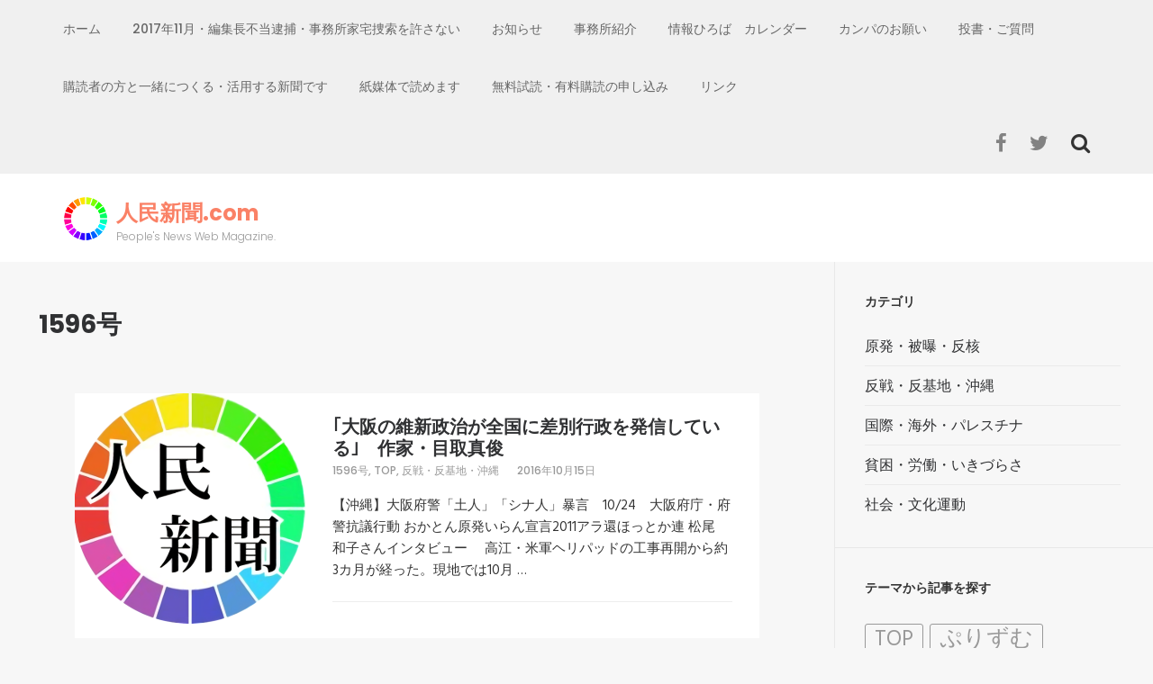

--- FILE ---
content_type: text/html; charset=UTF-8
request_url: https://jimmin.com/category/1596%E5%8F%B7/
body_size: 13380
content:
    <!DOCTYPE html>
    <html lang="ja"
	prefix="og: https://ogp.me/ns#" >
    
<head>

    <meta charset="UTF-8">
    <meta name="viewport" content="width=device-width, initial-scale=1">
    <link rel="profile" href="http://gmpg.org/xfn/11">
    <link rel="pingback" href="https://jimmin.com/xmlrpc.php">

    <title>1596号 | 人民新聞.com</title>

<!-- All in One SEO Pack 3.3.3 によって Michael Torbert の Semper Fi Web Design[321,350] -->
<meta name="robots" content="noindex,follow" />

<script type="application/ld+json" class="aioseop-schema">{"@context":"https://schema.org","@graph":[{"@type":"Organization","@id":"https://jimmin.com/#organization","url":"https://jimmin.com/","name":"\u4eba\u6c11\u65b0\u805e.com","sameAs":[],"logo":{"@type":"ImageObject","@id":"https://jimmin.com/#logo","url":"https://i1.wp.com/jimmin.com/wp-content/uploads/2017/09/cropped-jimmin_rainbow_logo_small.png?fit=50%2C50&ssl=1","caption":""},"image":{"@id":"https://jimmin.com/#logo"}},{"@type":"WebSite","@id":"https://jimmin.com/#website","url":"https://jimmin.com/","name":"\u4eba\u6c11\u65b0\u805e.com","publisher":{"@id":"https://jimmin.com/#organization"},"potentialAction":{"@type":"SearchAction","target":"https://jimmin.com/?s={search_term_string}","query-input":"required name=search_term_string"}},{"@type":"CollectionPage","@id":"https://jimmin.com/category/1596%e5%8f%b7/#collectionpage","url":"https://jimmin.com/category/1596%e5%8f%b7/","inLanguage":"ja","name":"1596\u53f7","isPartOf":{"@id":"https://jimmin.com/#website"}}]}</script>
<link rel="canonical" href="https://jimmin.com/category/1596%e5%8f%b7/" />
<!-- All in One SEO Pack -->
<link rel='dns-prefetch' href='//s0.wp.com' />
<link rel='dns-prefetch' href='//fonts.googleapis.com' />
<link rel='dns-prefetch' href='//s.w.org' />
<link rel="alternate" type="application/rss+xml" title="人民新聞.com &raquo; フィード" href="https://jimmin.com/feed/" />
<link rel="alternate" type="application/rss+xml" title="人民新聞.com &raquo; コメントフィード" href="https://jimmin.com/comments/feed/" />
<link rel="alternate" type="application/rss+xml" title="人民新聞.com &raquo; 1596号 カテゴリーのフィード" href="https://jimmin.com/category/1596%e5%8f%b7/feed/" />
		<script type="text/javascript">
			window._wpemojiSettings = {"baseUrl":"https:\/\/s.w.org\/images\/core\/emoji\/11.2.0\/72x72\/","ext":".png","svgUrl":"https:\/\/s.w.org\/images\/core\/emoji\/11.2.0\/svg\/","svgExt":".svg","source":{"concatemoji":"https:\/\/jimmin.com\/wp-includes\/js\/wp-emoji-release.min.js?ver=5.1.19"}};
			!function(e,a,t){var n,r,o,i=a.createElement("canvas"),p=i.getContext&&i.getContext("2d");function s(e,t){var a=String.fromCharCode;p.clearRect(0,0,i.width,i.height),p.fillText(a.apply(this,e),0,0);e=i.toDataURL();return p.clearRect(0,0,i.width,i.height),p.fillText(a.apply(this,t),0,0),e===i.toDataURL()}function c(e){var t=a.createElement("script");t.src=e,t.defer=t.type="text/javascript",a.getElementsByTagName("head")[0].appendChild(t)}for(o=Array("flag","emoji"),t.supports={everything:!0,everythingExceptFlag:!0},r=0;r<o.length;r++)t.supports[o[r]]=function(e){if(!p||!p.fillText)return!1;switch(p.textBaseline="top",p.font="600 32px Arial",e){case"flag":return s([55356,56826,55356,56819],[55356,56826,8203,55356,56819])?!1:!s([55356,57332,56128,56423,56128,56418,56128,56421,56128,56430,56128,56423,56128,56447],[55356,57332,8203,56128,56423,8203,56128,56418,8203,56128,56421,8203,56128,56430,8203,56128,56423,8203,56128,56447]);case"emoji":return!s([55358,56760,9792,65039],[55358,56760,8203,9792,65039])}return!1}(o[r]),t.supports.everything=t.supports.everything&&t.supports[o[r]],"flag"!==o[r]&&(t.supports.everythingExceptFlag=t.supports.everythingExceptFlag&&t.supports[o[r]]);t.supports.everythingExceptFlag=t.supports.everythingExceptFlag&&!t.supports.flag,t.DOMReady=!1,t.readyCallback=function(){t.DOMReady=!0},t.supports.everything||(n=function(){t.readyCallback()},a.addEventListener?(a.addEventListener("DOMContentLoaded",n,!1),e.addEventListener("load",n,!1)):(e.attachEvent("onload",n),a.attachEvent("onreadystatechange",function(){"complete"===a.readyState&&t.readyCallback()})),(n=t.source||{}).concatemoji?c(n.concatemoji):n.wpemoji&&n.twemoji&&(c(n.twemoji),c(n.wpemoji)))}(window,document,window._wpemojiSettings);
		</script>
		<style type="text/css">
img.wp-smiley,
img.emoji {
	display: inline !important;
	border: none !important;
	box-shadow: none !important;
	height: 1em !important;
	width: 1em !important;
	margin: 0 .07em !important;
	vertical-align: -0.1em !important;
	background: none !important;
	padding: 0 !important;
}
</style>
	<link rel='stylesheet' id='wp-block-library-css'  href='https://jimmin.com/wp-includes/css/dist/block-library/style.min.css?ver=5.1.19' type='text/css' media='all' />
<link rel='stylesheet' id='dashicons-css'  href='https://jimmin.com/wp-includes/css/dashicons.min.css?ver=5.1.19' type='text/css' media='all' />
<link rel='stylesheet' id='parent-style-css'  href='https://jimmin.com/wp-content/themes/fluid-magazine/style.css?ver=5.1.19' type='text/css' media='all' />
<link rel='stylesheet' id='child-style-css'  href='https://jimmin.com/wp-content/themes/fluid-magazine-child/style.css?ver=5.1.19' type='text/css' media='all' />
<link rel='stylesheet' id='flexslider-css'  href='https://jimmin.com/wp-content/themes/fluid-magazine/css/flexslider.css?ver=5.1.19' type='text/css' media='all' />
<link rel='stylesheet' id='owl-carousel-css'  href='https://jimmin.com/wp-content/themes/fluid-magazine/css/owl.carousel.css?ver=5.1.19' type='text/css' media='all' />
<link rel='stylesheet' id='owl-transitions-css'  href='https://jimmin.com/wp-content/themes/fluid-magazine/css/owl.transitions.css?ver=5.1.19' type='text/css' media='all' />
<link rel='stylesheet' id='jquery-sidr-light-css'  href='https://jimmin.com/wp-content/themes/fluid-magazine/css/jquery.sidr.light.css?ver=5.1.19' type='text/css' media='all' />
<link rel='stylesheet' id='font-awesome-css'  href='https://jimmin.com/wp-content/themes/fluid-magazine/css/font-awesome.css?ver=5.1.19' type='text/css' media='all' />
<link rel='stylesheet' id='fluid-magazine-google-fonts-css'  href='//fonts.googleapis.com/css?family=Hind%3A400%2C600%2C700%7CPoppins%3A400%2C300%2C500%2C700%2C600%7CDroid+Serif%3A400italic&#038;ver=5.1.19' type='text/css' media='all' />
<link rel='stylesheet' id='fluid-magazine-style-css'  href='https://jimmin.com/wp-content/themes/fluid-magazine-child/style.css?ver=5.1.19' type='text/css' media='all' />
<link rel='stylesheet' id='jetpack-widget-social-icons-styles-css'  href='https://jimmin.com/wp-content/plugins/jetpack/modules/widgets/social-icons/social-icons.css?ver=20170506' type='text/css' media='all' />
<link rel='stylesheet' id='jetpack_css-css'  href='https://jimmin.com/wp-content/plugins/jetpack/css/jetpack.css?ver=6.4.6' type='text/css' media='all' />
<script type='text/javascript' src='https://jimmin.com/wp-includes/js/jquery/jquery.js?ver=1.12.4'></script>
<script type='text/javascript' src='https://jimmin.com/wp-includes/js/jquery/jquery-migrate.min.js?ver=1.4.1'></script>
<link rel='https://api.w.org/' href='https://jimmin.com/wp-json/' />
<link rel="EditURI" type="application/rsd+xml" title="RSD" href="https://jimmin.com/xmlrpc.php?rsd" />
<link rel="wlwmanifest" type="application/wlwmanifest+xml" href="https://jimmin.com/wp-includes/wlwmanifest.xml" /> 
<meta name="generator" content="WordPress 5.1.19" />

<link rel='dns-prefetch' href='//v0.wordpress.com'/>
<link rel='dns-prefetch' href='//i0.wp.com'/>
<link rel='dns-prefetch' href='//i1.wp.com'/>
<link rel='dns-prefetch' href='//i2.wp.com'/>
<link rel='dns-prefetch' href='//widgets.wp.com'/>
<link rel='dns-prefetch' href='//s0.wp.com'/>
<link rel='dns-prefetch' href='//0.gravatar.com'/>
<link rel='dns-prefetch' href='//1.gravatar.com'/>
<link rel='dns-prefetch' href='//2.gravatar.com'/>
<style type='text/css'>img#wpstats{display:none}</style>
<!-- BEGIN: WP Social Bookmarking Light HEAD --><script>
    (function (d, s, id) {
        var js, fjs = d.getElementsByTagName(s)[0];
        if (d.getElementById(id)) return;
        js = d.createElement(s);
        js.id = id;
        js.src = "//connect.facebook.net/ja_JP/sdk.js#xfbml=1&version=v2.7";
        fjs.parentNode.insertBefore(js, fjs);
    }(document, 'script', 'facebook-jssdk'));
</script>
<style type="text/css">.wp_social_bookmarking_light{
    border: 0 !important;
    padding: 10px 0 20px 0 !important;
    margin: 0 !important;
}
.wp_social_bookmarking_light div{
    float: left !important;
    border: 0 !important;
    padding: 0 !important;
    margin: 0 5px 0px 0 !important;
    min-height: 30px !important;
    line-height: 18px !important;
    text-indent: 0 !important;
}
.wp_social_bookmarking_light img{
    border: 0 !important;
    padding: 0;
    margin: 0;
    vertical-align: top !important;
}
.wp_social_bookmarking_light_clear{
    clear: both !important;
}
#fb-root{
    display: none;
}
.wsbl_facebook_like iframe{
    max-width: none !important;
}
.wsbl_pinterest a{
    border: 0px !important;
}
</style>
<!-- END: WP Social Bookmarking Light HEAD -->
<link rel="icon" href="https://i1.wp.com/jimmin.com/wp-content/uploads/2016/02/cropped-logo-512-outside-trans-e1507077425602.png?fit=32%2C32&#038;ssl=1" sizes="32x32" />
<link rel="icon" href="https://i1.wp.com/jimmin.com/wp-content/uploads/2016/02/cropped-logo-512-outside-trans-e1507077425602.png?fit=192%2C192&#038;ssl=1" sizes="192x192" />
<link rel="apple-touch-icon-precomposed" href="https://i1.wp.com/jimmin.com/wp-content/uploads/2016/02/cropped-logo-512-outside-trans-e1507077425602.png?fit=180%2C180&#038;ssl=1" />
<meta name="msapplication-TileImage" content="https://i1.wp.com/jimmin.com/wp-content/uploads/2016/02/cropped-logo-512-outside-trans-e1507077425602.png?fit=256%2C256&#038;ssl=1" />
<!-- ## NXS/OG ## --><!-- ## NXSOGTAGS ## --><!-- ## NXS/OG ## -->
</head>

<body class="archive category category-103 wp-custom-logo group-blog hfeed">
    <div id="page" class="site">
            <header class="site-header">
        <div class="sticky-holder"></div>
    <div class="header-t">
        <div class="container">
            <div id="mobile-header">
                <a id="responsive-menu-button" href="#sidr-main">
                    <span></span>
                    <span></span>
                    <span></span>
                </a>
            </div>
            <nav id="site-navigation" class="main-navigation" role="navigation">
                <div class="menu-menu-container"><ul id="primary-menu" class="menu"><li id="menu-item-17391" class="menu-item menu-item-type-custom menu-item-object-custom menu-item-home menu-item-17391"><a href="http://jimmin.com/">ホーム</a></li>
<li id="menu-item-17468" class="menu-item menu-item-type-post_type menu-item-object-page menu-item-17468"><a href="https://jimmin.com/2017%e3%83%bb11%e3%83%bb21%e4%ba%ba%e6%b0%91%e6%96%b0%e8%81%9e%e7%a4%be%e3%81%b8%e3%81%ae%e4%b8%8d%e5%bd%93%e5%bc%be%e5%9c%a7%e3%81%ab%e6%8a%97%e8%ad%b0%e3%81%99%e3%82%8b%e8%b3%9b%e5%90%8c%e7%bd%b2/">2017年11月・編集長不当逮捕・事務所家宅捜索を許さない</a></li>
<li id="menu-item-17393" class="menu-item menu-item-type-post_type menu-item-object-page menu-item-17393"><a href="https://jimmin.com/notice/">お知らせ</a></li>
<li id="menu-item-17466" class="menu-item menu-item-type-post_type menu-item-object-page menu-item-17466"><a href="https://jimmin.com/%e4%ba%8b%e5%8b%99%e6%89%80%e7%b4%b9%e4%bb%8b/">事務所紹介</a></li>
<li id="menu-item-17396" class="menu-item menu-item-type-post_type menu-item-object-page menu-item-has-children menu-item-17396"><a href="https://jimmin.com/info-calender/">情報ひろば　カレンダー</a>
<ul class="sub-menu">
	<li id="menu-item-17469" class="menu-item menu-item-type-post_type menu-item-object-page menu-item-17469"><a href="https://jimmin.com/info-kanto/">情報ひろば　関東</a></li>
	<li id="menu-item-17470" class="menu-item menu-item-type-post_type menu-item-object-page menu-item-17470"><a href="https://jimmin.com/info-kansai/">情報ひろば　関西</a></li>
	<li id="menu-item-17467" class="menu-item menu-item-type-post_type menu-item-object-page menu-item-17467"><a href="https://jimmin.com/%e6%83%85%e5%a0%b1%e3%81%b2%e3%82%8d%e3%81%b0%e3%80%80%e4%b8%ad%e5%9b%bd%e3%83%bb%e5%9b%9b%e5%9b%bd%e3%83%bb%e4%b9%9d%e5%b7%9e/">情報ひろば　中国・四国・九州</a></li>
	<li id="menu-item-17475" class="menu-item menu-item-type-post_type menu-item-object-page menu-item-17475"><a href="https://jimmin.com/info-okinawa/">情報ひろば　沖縄</a></li>
</ul>
</li>
<li id="menu-item-17471" class="menu-item menu-item-type-post_type menu-item-object-page menu-item-17471"><a href="https://jimmin.com/%e3%82%ab%e3%83%b3%e3%83%91%e3%81%ae%e3%81%8a%e9%a1%98%e3%81%84/">カンパのお願い</a></li>
<li id="menu-item-17472" class="menu-item menu-item-type-post_type menu-item-object-page menu-item-17472"><a href="https://jimmin.com/%e6%8a%95%e6%9b%b8%e3%83%bb%e3%81%94%e8%b3%aa%e5%95%8f/">投書・ご質問</a></li>
<li id="menu-item-17473" class="menu-item menu-item-type-post_type menu-item-object-page menu-item-17473"><a href="https://jimmin.com/with-readers/">購読者の方と一緒につくる・活用する新聞です</a></li>
<li id="menu-item-17474" class="menu-item menu-item-type-post_type menu-item-object-page menu-item-17474"><a href="https://jimmin.com/paper-is-good/">紙媒体で読めます</a></li>
<li id="menu-item-17478" class="menu-item menu-item-type-post_type menu-item-object-page menu-item-17478"><a href="https://jimmin.com/trial-for-free/">無料試読・有料購読の申し込み</a></li>
<li id="menu-item-17465" class="menu-item menu-item-type-post_type menu-item-object-page menu-item-17465"><a href="https://jimmin.com/%e3%83%aa%e3%83%b3%e3%82%af/">リンク</a></li>
</ul></div>            </nav><!-- #site-navigation -->

        
                <div class="right">
                                        <div class="btn-search">
                        <i class="fa fa-search"></i>
                        <div class="form-holder">
                        <form role="search" method="get" class="search-form" action="https://jimmin.com/">
				<label>
					<span class="screen-reader-text">検索:</span>
					<input type="search" class="search-field" placeholder="検索&hellip;" value="" name="s" />
				</label>
				<input type="submit" class="search-submit" value="検索" />
			</form>                        </div>
                    </div>
                                            <ul class="social-networks">
            <li><a href="https://ja-jp.facebook.com/jimminshimbun/" class="fa fa-facebook" target="_blank" title="Facebook"></a></li>
            <li><a href="https://twitter.com/jimminshimbun" class="fa fa-twitter" target="_blank" title="Twitter"></a></li>
      </ul>
                    </div>

        </div>
    </div>

            <div class="header-b">
            <div class="container">
                <div class="site-branding">
                <a href="https://jimmin.com/" class="custom-logo-link" rel="home" itemprop="url"><img width="50" height="50" src="https://i1.wp.com/jimmin.com/wp-content/uploads/2017/09/cropped-jimmin_rainbow_logo_small.png?fit=50%2C50&amp;ssl=1" class="custom-logo" alt="人民新聞.com" itemprop="logo" data-attachment-id="4709" data-permalink="https://jimmin.com/cropped-jimmin_rainbow_logo_small-png/" data-orig-file="https://i1.wp.com/jimmin.com/wp-content/uploads/2017/09/cropped-jimmin_rainbow_logo_small.png?fit=50%2C50&amp;ssl=1" data-orig-size="50,50" data-comments-opened="0" data-image-meta="{&quot;aperture&quot;:&quot;0&quot;,&quot;credit&quot;:&quot;&quot;,&quot;camera&quot;:&quot;&quot;,&quot;caption&quot;:&quot;&quot;,&quot;created_timestamp&quot;:&quot;0&quot;,&quot;copyright&quot;:&quot;&quot;,&quot;focal_length&quot;:&quot;0&quot;,&quot;iso&quot;:&quot;0&quot;,&quot;shutter_speed&quot;:&quot;0&quot;,&quot;title&quot;:&quot;&quot;,&quot;orientation&quot;:&quot;0&quot;}" data-image-title="cropped-jimmin_rainbow_logo_small.png" data-image-description="&lt;p&gt;http://jimmin.com/wp-content/uploads/2017/09/cropped-jimmin_rainbow_logo_small.png&lt;/p&gt;
" data-medium-file="https://i1.wp.com/jimmin.com/wp-content/uploads/2017/09/cropped-jimmin_rainbow_logo_small.png?fit=50%2C50&amp;ssl=1" data-large-file="https://i1.wp.com/jimmin.com/wp-content/uploads/2017/09/cropped-jimmin_rainbow_logo_small.png?fit=50%2C50&amp;ssl=1" /></a>                    <div class="text-logo">
                        <h1 class="site-title"><a href="https://jimmin.com/" rel="home">人民新聞.com</a></h1>

                                                            <p class="site-description">People&#039;s News Web Magazine.</p>
                                                    </div>
                </div><!-- .site-branding -->

                            </div>
        </div>



        </header>
            <div id="content" class="site-content">
    <div id="content" class="site-content"><div id="primary" class="content-area">            <!-- Page Header for inner pages only -->
            <div class="top-bar">
                                <header class="page-header">
                    <h1 class="page-title">
                    1596号                    </h1>
                </header>

        	</div>
        
			<div class="category-list">
<article id="post-645" class="post-645 post type-post status-publish format-standard has-post-thumbnail hentry category-103 category-top category-190 tag-top tag-19 tag-146 even">
<a href="https://jimmin.com/2016/10/15/post-645/" class="post-thumbnail"><img width="256" height="256" src="https://i1.wp.com/jimmin.com/wp-content/uploads/2016/02/cropped-logo-512-outside-trans-e1507077425602.png?resize=256%2C256&amp;ssl=1" class="attachment-fluid-magazine-archive size-fluid-magazine-archive wp-post-image" alt="" data-attachment-id="87" data-permalink="https://jimmin.com/events/event/%e7%ac%ac%ef%bc%93%e5%9b%9e%e4%ba%ba%e6%b0%91%e6%96%b0%e8%81%9e%e3%80%8c%e7%b7%8f%e5%90%88%e7%b7%a8%e9%9b%86%e4%bc%9a%e8%ad%b0%e3%80%8d/cropped-logo-512-outside-trans-png/" data-orig-file="https://i1.wp.com/jimmin.com/wp-content/uploads/2016/02/cropped-logo-512-outside-trans-e1507077425602.png?fit=256%2C256&amp;ssl=1" data-orig-size="256,256" data-comments-opened="1" data-image-meta="{&quot;aperture&quot;:&quot;0&quot;,&quot;credit&quot;:&quot;&quot;,&quot;camera&quot;:&quot;&quot;,&quot;caption&quot;:&quot;&quot;,&quot;created_timestamp&quot;:&quot;0&quot;,&quot;copyright&quot;:&quot;&quot;,&quot;focal_length&quot;:&quot;0&quot;,&quot;iso&quot;:&quot;0&quot;,&quot;shutter_speed&quot;:&quot;0&quot;,&quot;title&quot;:&quot;&quot;,&quot;orientation&quot;:&quot;0&quot;}" data-image-title="cropped-logo-512-outside-trans.png" data-image-description="&lt;p&gt;http://jimmin.com/wp-content/uploads/2016/02/cropped-logo-512-outside-trans.png&lt;/p&gt;
" data-medium-file="https://i1.wp.com/jimmin.com/wp-content/uploads/2016/02/cropped-logo-512-outside-trans-e1507077425602.png?fit=300%2C300&amp;ssl=1" data-large-file="https://i1.wp.com/jimmin.com/wp-content/uploads/2016/02/cropped-logo-512-outside-trans-e1507077425602.png?fit=256%2C256&amp;ssl=1" /></a><div class="text-holder">    <header class="entry-header">
		<h2 class="entry-title"><a href="https://jimmin.com/2016/10/15/post-645/" rel="bookmark">｢大阪の維新政治が全国に差別行政を発信している｣　作家・目取真俊</a></h2><div class="entry-meta"><span class="category"><a href="https://jimmin.com/category/1596%e5%8f%b7/" rel="category tag">1596号</a>, <a href="https://jimmin.com/category/top/" rel="category tag">TOP</a>, <a href="https://jimmin.com/category/%e5%8f%8d%e6%88%a6%e3%83%bb%e5%8f%8d%e5%9f%ba%e5%9c%b0%e3%83%bb%e6%b2%96%e7%b8%84/" rel="category tag">反戦・反基地・沖縄</a></span><span class="posted-on"><a href="https://jimmin.com/2016/10/15/post-645/" rel="bookmark"><time class="entry-date published updated" datetime="2016-10-15T17:54:20+09:00">2016年10月15日</time></a></span></div>	</header><!-- .entry-header -->
    
	<div class="entry-content">
		<p>【沖縄】大阪府警「土人」「シナ人」暴言　10/24　大阪府庁・府警抗議行動 おかとん原発いらん宣言2011アラ還ほっとか連 松尾 和子さんインタビュー 　高江・米軍ヘリパッドの工事再開から約3カ月が経った。現地では10月 &hellip; </p>
	</div><!-- .entry-content -->

	<footer class="entry-footer">
		<div class="left"></div>	</footer><!-- .entry-footer -->
    
    </div>    

</article><!-- #post-## --></div><div class="category-list">
<article id="post-649" class="post-649 post type-post status-publish format-standard has-post-thumbnail hentry category-103 category-187 tag-prism even">
<a href="https://jimmin.com/2016/10/15/post-649/" class="post-thumbnail"><img width="256" height="256" src="https://i1.wp.com/jimmin.com/wp-content/uploads/2016/02/cropped-logo-512-outside-trans-e1507077425602.png?resize=256%2C256&amp;ssl=1" class="attachment-fluid-magazine-archive size-fluid-magazine-archive wp-post-image" alt="" data-attachment-id="87" data-permalink="https://jimmin.com/events/event/%e7%ac%ac%ef%bc%93%e5%9b%9e%e4%ba%ba%e6%b0%91%e6%96%b0%e8%81%9e%e3%80%8c%e7%b7%8f%e5%90%88%e7%b7%a8%e9%9b%86%e4%bc%9a%e8%ad%b0%e3%80%8d/cropped-logo-512-outside-trans-png/" data-orig-file="https://i1.wp.com/jimmin.com/wp-content/uploads/2016/02/cropped-logo-512-outside-trans-e1507077425602.png?fit=256%2C256&amp;ssl=1" data-orig-size="256,256" data-comments-opened="1" data-image-meta="{&quot;aperture&quot;:&quot;0&quot;,&quot;credit&quot;:&quot;&quot;,&quot;camera&quot;:&quot;&quot;,&quot;caption&quot;:&quot;&quot;,&quot;created_timestamp&quot;:&quot;0&quot;,&quot;copyright&quot;:&quot;&quot;,&quot;focal_length&quot;:&quot;0&quot;,&quot;iso&quot;:&quot;0&quot;,&quot;shutter_speed&quot;:&quot;0&quot;,&quot;title&quot;:&quot;&quot;,&quot;orientation&quot;:&quot;0&quot;}" data-image-title="cropped-logo-512-outside-trans.png" data-image-description="&lt;p&gt;http://jimmin.com/wp-content/uploads/2016/02/cropped-logo-512-outside-trans.png&lt;/p&gt;
" data-medium-file="https://i1.wp.com/jimmin.com/wp-content/uploads/2016/02/cropped-logo-512-outside-trans-e1507077425602.png?fit=300%2C300&amp;ssl=1" data-large-file="https://i1.wp.com/jimmin.com/wp-content/uploads/2016/02/cropped-logo-512-outside-trans-e1507077425602.png?fit=256%2C256&amp;ssl=1" /></a><div class="text-holder">    <header class="entry-header">
		<h2 class="entry-title"><a href="https://jimmin.com/2016/10/15/post-649/" rel="bookmark">ぷりずむー1596号</a></h2><div class="entry-meta"><span class="category"><a href="https://jimmin.com/category/1596%e5%8f%b7/" rel="category tag">1596号</a>, <a href="https://jimmin.com/category/%e7%a4%be%e4%bc%9a%e3%83%bb%e6%96%87%e5%8c%96%e9%81%8b%e5%8b%95/" rel="category tag">社会・文化運動</a></span><span class="posted-on"><a href="https://jimmin.com/2016/10/15/post-649/" rel="bookmark"><time class="entry-date published updated" datetime="2016-10-15T17:54:20+09:00">2016年10月15日</time></a></span></div>	</header><!-- .entry-header -->
    
	<div class="entry-content">
		<p>　なぜ、新左翼運動が環境運動に転換していったのか？　なぜ、その潮流がヨーロッパでは、環境政党として政権の一角を担うようになったのか？　なぜ、日本ではそれがうまくいかなかったのか？　こんな質問をする若者と出会った▼かって同 &hellip; </p>
	</div><!-- .entry-content -->

	<footer class="entry-footer">
		<div class="left"><span class="tag"><a href="https://jimmin.com/tag/prism/" rel="tag">ぷりずむ</a></span></div>	</footer><!-- .entry-footer -->
    
    </div>    

</article><!-- #post-## --></div><div class="category-list">
<article id="post-651" class="post-651 post type-post status-publish format-standard has-post-thumbnail hentry category-103 category-188 category-187 tag-182 tag-5 tag-46 even">
<a href="https://jimmin.com/2016/10/15/post-651/" class="post-thumbnail"><img width="256" height="256" src="https://i1.wp.com/jimmin.com/wp-content/uploads/2016/02/cropped-logo-512-outside-trans-e1507077425602.png?resize=256%2C256&amp;ssl=1" class="attachment-fluid-magazine-archive size-fluid-magazine-archive wp-post-image" alt="" data-attachment-id="87" data-permalink="https://jimmin.com/events/event/%e7%ac%ac%ef%bc%93%e5%9b%9e%e4%ba%ba%e6%b0%91%e6%96%b0%e8%81%9e%e3%80%8c%e7%b7%8f%e5%90%88%e7%b7%a8%e9%9b%86%e4%bc%9a%e8%ad%b0%e3%80%8d/cropped-logo-512-outside-trans-png/" data-orig-file="https://i1.wp.com/jimmin.com/wp-content/uploads/2016/02/cropped-logo-512-outside-trans-e1507077425602.png?fit=256%2C256&amp;ssl=1" data-orig-size="256,256" data-comments-opened="1" data-image-meta="{&quot;aperture&quot;:&quot;0&quot;,&quot;credit&quot;:&quot;&quot;,&quot;camera&quot;:&quot;&quot;,&quot;caption&quot;:&quot;&quot;,&quot;created_timestamp&quot;:&quot;0&quot;,&quot;copyright&quot;:&quot;&quot;,&quot;focal_length&quot;:&quot;0&quot;,&quot;iso&quot;:&quot;0&quot;,&quot;shutter_speed&quot;:&quot;0&quot;,&quot;title&quot;:&quot;&quot;,&quot;orientation&quot;:&quot;0&quot;}" data-image-title="cropped-logo-512-outside-trans.png" data-image-description="&lt;p&gt;http://jimmin.com/wp-content/uploads/2016/02/cropped-logo-512-outside-trans.png&lt;/p&gt;
" data-medium-file="https://i1.wp.com/jimmin.com/wp-content/uploads/2016/02/cropped-logo-512-outside-trans-e1507077425602.png?fit=300%2C300&amp;ssl=1" data-large-file="https://i1.wp.com/jimmin.com/wp-content/uploads/2016/02/cropped-logo-512-outside-trans-e1507077425602.png?fit=256%2C256&amp;ssl=1" /></a><div class="text-holder">    <header class="entry-header">
		<h2 class="entry-title"><a href="https://jimmin.com/2016/10/15/post-651/" rel="bookmark">原発事故被害者切り捨ては世界が許さない</a></h2><div class="entry-meta"><span class="category"><a href="https://jimmin.com/category/1596%e5%8f%b7/" rel="category tag">1596号</a>, <a href="https://jimmin.com/category/%e5%9b%bd%e9%9a%9b%e3%83%bb%e6%b5%b7%e5%a4%96%e3%83%bb%e3%83%91%e3%83%ac%e3%82%b9%e3%83%81%e3%83%8a/" rel="category tag">国際・海外・パレスチナ</a>, <a href="https://jimmin.com/category/%e7%a4%be%e4%bc%9a%e3%83%bb%e6%96%87%e5%8c%96%e9%81%8b%e5%8b%95/" rel="category tag">社会・文化運動</a></span><span class="posted-on"><a href="https://jimmin.com/2016/10/15/post-651/" rel="bookmark"><time class="entry-date published updated" datetime="2016-10-15T17:54:20+09:00">2016年10月15日</time></a></span></div>	</header><!-- .entry-header -->
    
	<div class="entry-content">
		<p>「世界社会フォーラム in カナダ」で福島の声を伝えて 　 「避難の協同センター」世話人代表　松本徳子 　私は福島第一原発事故により、郡山市から神奈川県川崎市へ母子避難し、自主避難者の住宅支援打ち切り反対運動を行っていま &hellip; </p>
	</div><!-- .entry-content -->

	<footer class="entry-footer">
		<div class="left"></div>	</footer><!-- .entry-footer -->
    
    </div>    

</article><!-- #post-## --></div><div class="category-list">
<article id="post-657" class="post-657 post type-post status-publish format-standard has-post-thumbnail hentry category-103 category-187 category-193 tag-41 tag-9 even">
<a href="https://jimmin.com/2016/10/15/post-657/" class="post-thumbnail"><img width="256" height="256" src="https://i1.wp.com/jimmin.com/wp-content/uploads/2016/02/cropped-logo-512-outside-trans-e1507077425602.png?resize=256%2C256&amp;ssl=1" class="attachment-fluid-magazine-archive size-fluid-magazine-archive wp-post-image" alt="" data-attachment-id="87" data-permalink="https://jimmin.com/events/event/%e7%ac%ac%ef%bc%93%e5%9b%9e%e4%ba%ba%e6%b0%91%e6%96%b0%e8%81%9e%e3%80%8c%e7%b7%8f%e5%90%88%e7%b7%a8%e9%9b%86%e4%bc%9a%e8%ad%b0%e3%80%8d/cropped-logo-512-outside-trans-png/" data-orig-file="https://i1.wp.com/jimmin.com/wp-content/uploads/2016/02/cropped-logo-512-outside-trans-e1507077425602.png?fit=256%2C256&amp;ssl=1" data-orig-size="256,256" data-comments-opened="1" data-image-meta="{&quot;aperture&quot;:&quot;0&quot;,&quot;credit&quot;:&quot;&quot;,&quot;camera&quot;:&quot;&quot;,&quot;caption&quot;:&quot;&quot;,&quot;created_timestamp&quot;:&quot;0&quot;,&quot;copyright&quot;:&quot;&quot;,&quot;focal_length&quot;:&quot;0&quot;,&quot;iso&quot;:&quot;0&quot;,&quot;shutter_speed&quot;:&quot;0&quot;,&quot;title&quot;:&quot;&quot;,&quot;orientation&quot;:&quot;0&quot;}" data-image-title="cropped-logo-512-outside-trans.png" data-image-description="&lt;p&gt;http://jimmin.com/wp-content/uploads/2016/02/cropped-logo-512-outside-trans.png&lt;/p&gt;
" data-medium-file="https://i1.wp.com/jimmin.com/wp-content/uploads/2016/02/cropped-logo-512-outside-trans-e1507077425602.png?fit=300%2C300&amp;ssl=1" data-large-file="https://i1.wp.com/jimmin.com/wp-content/uploads/2016/02/cropped-logo-512-outside-trans-e1507077425602.png?fit=256%2C256&amp;ssl=1" /></a><div class="text-holder">    <header class="entry-header">
		<h2 class="entry-title"><a href="https://jimmin.com/2016/10/15/post-657/" rel="bookmark">ひっこもり名人 勝山　実のポンチ・ピープル</a></h2><div class="entry-meta"><span class="category"><a href="https://jimmin.com/category/1596%e5%8f%b7/" rel="category tag">1596号</a>, <a href="https://jimmin.com/category/%e7%a4%be%e4%bc%9a%e3%83%bb%e6%96%87%e5%8c%96%e9%81%8b%e5%8b%95/" rel="category tag">社会・文化運動</a>, <a href="https://jimmin.com/category/%e8%b2%a7%e5%9b%b0%e3%83%bb%e5%8a%b4%e5%83%8d%e3%83%bb%e3%81%84%e3%81%8d%e3%81%a5%e3%82%89%e3%81%95/" rel="category tag">貧困・労働・いきづらさ</a></span><span class="posted-on"><a href="https://jimmin.com/2016/10/15/post-657/" rel="bookmark"><time class="entry-date published updated" datetime="2016-10-15T17:54:20+09:00">2016年10月15日</time></a></span></div>	</header><!-- .entry-header -->
    
	<div class="entry-content">
		<p>ひきこもり調査を調査する 　 ひきこもり名人　勝山実 　今年9月、内閣府が「若者の生活に関する調査」、いわゆるひきこもり調査を公表しました。しかし実はこれ、ひきこもり当事者を直接、調査の対象としていないのです。15～39 &hellip; </p>
	</div><!-- .entry-content -->

	<footer class="entry-footer">
		<div class="left"></div>	</footer><!-- .entry-footer -->
    
    </div>    

</article><!-- #post-## --></div><div class="category-list">
<article id="post-659" class="post-659 post type-post status-publish format-standard has-post-thumbnail hentry category-103 category-188 tag-131 tag-47 even">
<a href="https://jimmin.com/2016/10/15/post-659/" class="post-thumbnail"><img width="256" height="256" src="https://i1.wp.com/jimmin.com/wp-content/uploads/2016/02/cropped-logo-512-outside-trans-e1507077425602.png?resize=256%2C256&amp;ssl=1" class="attachment-fluid-magazine-archive size-fluid-magazine-archive wp-post-image" alt="" data-attachment-id="87" data-permalink="https://jimmin.com/events/event/%e7%ac%ac%ef%bc%93%e5%9b%9e%e4%ba%ba%e6%b0%91%e6%96%b0%e8%81%9e%e3%80%8c%e7%b7%8f%e5%90%88%e7%b7%a8%e9%9b%86%e4%bc%9a%e8%ad%b0%e3%80%8d/cropped-logo-512-outside-trans-png/" data-orig-file="https://i1.wp.com/jimmin.com/wp-content/uploads/2016/02/cropped-logo-512-outside-trans-e1507077425602.png?fit=256%2C256&amp;ssl=1" data-orig-size="256,256" data-comments-opened="1" data-image-meta="{&quot;aperture&quot;:&quot;0&quot;,&quot;credit&quot;:&quot;&quot;,&quot;camera&quot;:&quot;&quot;,&quot;caption&quot;:&quot;&quot;,&quot;created_timestamp&quot;:&quot;0&quot;,&quot;copyright&quot;:&quot;&quot;,&quot;focal_length&quot;:&quot;0&quot;,&quot;iso&quot;:&quot;0&quot;,&quot;shutter_speed&quot;:&quot;0&quot;,&quot;title&quot;:&quot;&quot;,&quot;orientation&quot;:&quot;0&quot;}" data-image-title="cropped-logo-512-outside-trans.png" data-image-description="&lt;p&gt;http://jimmin.com/wp-content/uploads/2016/02/cropped-logo-512-outside-trans.png&lt;/p&gt;
" data-medium-file="https://i1.wp.com/jimmin.com/wp-content/uploads/2016/02/cropped-logo-512-outside-trans-e1507077425602.png?fit=300%2C300&amp;ssl=1" data-large-file="https://i1.wp.com/jimmin.com/wp-content/uploads/2016/02/cropped-logo-512-outside-trans-e1507077425602.png?fit=256%2C256&amp;ssl=1" /></a><div class="text-holder">    <header class="entry-header">
		<h2 class="entry-title"><a href="https://jimmin.com/2016/10/15/post-659/" rel="bookmark">イスラエルに暮らして　</a></h2><div class="entry-meta"><span class="category"><a href="https://jimmin.com/category/1596%e5%8f%b7/" rel="category tag">1596号</a>, <a href="https://jimmin.com/category/%e5%9b%bd%e9%9a%9b%e3%83%bb%e6%b5%b7%e5%a4%96%e3%83%bb%e3%83%91%e3%83%ac%e3%82%b9%e3%83%81%e3%83%8a/" rel="category tag">国際・海外・パレスチナ</a></span><span class="posted-on"><a href="https://jimmin.com/2016/10/15/post-659/" rel="bookmark"><time class="entry-date published updated" datetime="2016-10-15T17:54:20+09:00">2016年10月15日</time></a></span></div>	</header><!-- .entry-header -->
    
	<div class="entry-content">
		<p>新年の祈り―和平は必ず来るユダヤ新年祭での対話から 　 イスラエル在住　ガリコ・美恵子 　「占領も入植地建設も続けるべき。和平が成立しないのはアラブが悪い」という意見の持ち主が国民の半数以上を占めるイスラエル。 　私の亡 &hellip; </p>
	</div><!-- .entry-content -->

	<footer class="entry-footer">
		<div class="left"></div>	</footer><!-- .entry-footer -->
    
    </div>    

</article><!-- #post-## --></div><div class="category-list">
<article id="post-655" class="post-655 post type-post status-publish format-standard has-post-thumbnail hentry category-103 category-187 tag-52 tag-53 even">
<a href="https://jimmin.com/2016/10/15/post-655/" class="post-thumbnail"><img width="256" height="256" src="https://i1.wp.com/jimmin.com/wp-content/uploads/2016/02/cropped-logo-512-outside-trans-e1507077425602.png?resize=256%2C256&amp;ssl=1" class="attachment-fluid-magazine-archive size-fluid-magazine-archive wp-post-image" alt="" data-attachment-id="87" data-permalink="https://jimmin.com/events/event/%e7%ac%ac%ef%bc%93%e5%9b%9e%e4%ba%ba%e6%b0%91%e6%96%b0%e8%81%9e%e3%80%8c%e7%b7%8f%e5%90%88%e7%b7%a8%e9%9b%86%e4%bc%9a%e8%ad%b0%e3%80%8d/cropped-logo-512-outside-trans-png/" data-orig-file="https://i1.wp.com/jimmin.com/wp-content/uploads/2016/02/cropped-logo-512-outside-trans-e1507077425602.png?fit=256%2C256&amp;ssl=1" data-orig-size="256,256" data-comments-opened="1" data-image-meta="{&quot;aperture&quot;:&quot;0&quot;,&quot;credit&quot;:&quot;&quot;,&quot;camera&quot;:&quot;&quot;,&quot;caption&quot;:&quot;&quot;,&quot;created_timestamp&quot;:&quot;0&quot;,&quot;copyright&quot;:&quot;&quot;,&quot;focal_length&quot;:&quot;0&quot;,&quot;iso&quot;:&quot;0&quot;,&quot;shutter_speed&quot;:&quot;0&quot;,&quot;title&quot;:&quot;&quot;,&quot;orientation&quot;:&quot;0&quot;}" data-image-title="cropped-logo-512-outside-trans.png" data-image-description="&lt;p&gt;http://jimmin.com/wp-content/uploads/2016/02/cropped-logo-512-outside-trans.png&lt;/p&gt;
" data-medium-file="https://i1.wp.com/jimmin.com/wp-content/uploads/2016/02/cropped-logo-512-outside-trans-e1507077425602.png?fit=300%2C300&amp;ssl=1" data-large-file="https://i1.wp.com/jimmin.com/wp-content/uploads/2016/02/cropped-logo-512-outside-trans-e1507077425602.png?fit=256%2C256&amp;ssl=1" /></a><div class="text-holder">    <header class="entry-header">
		<h2 class="entry-title"><a href="https://jimmin.com/2016/10/15/post-655/" rel="bookmark">【連載】ネットセキュリティ（4）メールおよびメッセンジャーソフトのセキュリティについて</a></h2><div class="entry-meta"><span class="category"><a href="https://jimmin.com/category/1596%e5%8f%b7/" rel="category tag">1596号</a>, <a href="https://jimmin.com/category/%e7%a4%be%e4%bc%9a%e3%83%bb%e6%96%87%e5%8c%96%e9%81%8b%e5%8b%95/" rel="category tag">社会・文化運動</a></span><span class="posted-on"><a href="https://jimmin.com/2016/10/15/post-655/" rel="bookmark"><time class="entry-date published updated" datetime="2016-10-15T17:54:19+09:00">2016年10月15日</time></a></span></div>	</header><!-- .entry-header -->
    
	<div class="entry-content">
		<p>サイバーセキュリティを考える市民の会 　電子メールやLINE（ライン）などのメッセンジャーソフトが日常的に使われる一方で、それらのセキュリティについて意識している人は多くはないようだ。電子メールのセキュリティは、基本的に &hellip; </p>
	</div><!-- .entry-content -->

	<footer class="entry-footer">
		<div class="left"></div>	</footer><!-- .entry-footer -->
    
    </div>    

</article><!-- #post-## --></div><div class="category-list">
<article id="post-979" class="post-979 post type-post status-publish format-standard has-post-thumbnail hentry category-103 category-191 tag-5 tag-172 even">
<a href="https://jimmin.com/2016/10/15/post-979/" class="post-thumbnail"><img width="256" height="256" src="https://i1.wp.com/jimmin.com/wp-content/uploads/2016/02/cropped-logo-512-outside-trans-e1507077425602.png?resize=256%2C256&amp;ssl=1" class="attachment-fluid-magazine-archive size-fluid-magazine-archive wp-post-image" alt="" data-attachment-id="87" data-permalink="https://jimmin.com/events/event/%e7%ac%ac%ef%bc%93%e5%9b%9e%e4%ba%ba%e6%b0%91%e6%96%b0%e8%81%9e%e3%80%8c%e7%b7%8f%e5%90%88%e7%b7%a8%e9%9b%86%e4%bc%9a%e8%ad%b0%e3%80%8d/cropped-logo-512-outside-trans-png/" data-orig-file="https://i1.wp.com/jimmin.com/wp-content/uploads/2016/02/cropped-logo-512-outside-trans-e1507077425602.png?fit=256%2C256&amp;ssl=1" data-orig-size="256,256" data-comments-opened="1" data-image-meta="{&quot;aperture&quot;:&quot;0&quot;,&quot;credit&quot;:&quot;&quot;,&quot;camera&quot;:&quot;&quot;,&quot;caption&quot;:&quot;&quot;,&quot;created_timestamp&quot;:&quot;0&quot;,&quot;copyright&quot;:&quot;&quot;,&quot;focal_length&quot;:&quot;0&quot;,&quot;iso&quot;:&quot;0&quot;,&quot;shutter_speed&quot;:&quot;0&quot;,&quot;title&quot;:&quot;&quot;,&quot;orientation&quot;:&quot;0&quot;}" data-image-title="cropped-logo-512-outside-trans.png" data-image-description="&lt;p&gt;http://jimmin.com/wp-content/uploads/2016/02/cropped-logo-512-outside-trans.png&lt;/p&gt;
" data-medium-file="https://i1.wp.com/jimmin.com/wp-content/uploads/2016/02/cropped-logo-512-outside-trans-e1507077425602.png?fit=300%2C300&amp;ssl=1" data-large-file="https://i1.wp.com/jimmin.com/wp-content/uploads/2016/02/cropped-logo-512-outside-trans-e1507077425602.png?fit=256%2C256&amp;ssl=1" /></a><div class="text-holder">    <header class="entry-header">
		<h2 class="entry-title"><a href="https://jimmin.com/2016/10/15/post-979/" rel="bookmark">福島事故での政府の「健康被害ゼロ論」はICRP勧告にすら違反</a></h2><div class="entry-meta"><span class="category"><a href="https://jimmin.com/category/1596%e5%8f%b7/" rel="category tag">1596号</a>, <a href="https://jimmin.com/category/%e5%8e%9f%e7%99%ba%e3%83%bb%e8%a2%ab%e6%9b%9d%e3%83%bb%e5%8f%8d%e6%a0%b8/" rel="category tag">原発・被曝・反核</a></span><span class="posted-on"><a href="https://jimmin.com/2016/10/15/post-979/" rel="bookmark"><time class="entry-date published updated" datetime="2016-10-15T11:35:23+09:00">2016年10月15日</time></a></span></div>	</header><!-- .entry-header -->
    
	<div class="entry-content">
		<p>ICRPモデルで福島事故による子どもの甲状腺がん発生数を予測する　4年間で約100～400人、現在までの175人は十分範囲内 　 市民と科学者の内部被曝問題研究会会員　渡辺 悦司 福島原発事故の健康被害を全否定する政府  &hellip; </p>
	</div><!-- .entry-content -->

	<footer class="entry-footer">
		<div class="left"></div>	</footer><!-- .entry-footer -->
    
    </div>    

</article><!-- #post-## --></div><div class="category-list"></div>		
	</div><!-- #primary -->
	
<aside id="secondary" class="widget-area" role="complementary">
	<section id="custom_html-2" class="widget_text widget widget_custom_html"><h2 class="widget-title">カテゴリ</h2><div class="textwidget custom-html-widget"><ul>
<li><a href="/category/原発・被曝・反核">原発・被曝・反核</a></li>
<li><a href="/category/反戦・反基地・沖縄">反戦・反基地・沖縄</a></li>
<li><a href="/category/国際・海外・パレスチナ">国際・海外・パレスチナ</a></li>
<li><a href="/category/貧困・労働・いきづらさ">貧困・労働・いきづらさ</a></li>
<li><a href="/category/社会・文化運動">社会・文化運動</a></li>
</ul>
</div></section><section id="tag_cloud-5" class="widget widget_tag_cloud"><h2 class="widget-title">テーマから記事を探す</h2><div class="tagcloud"><a href="https://jimmin.com/tag/top/" class="tag-cloud-link tag-link-189 tag-link-position-1" style="font-size: 18.059880239521pt;" aria-label="top (79個の項目)">top</a>
<a href="https://jimmin.com/tag/prism/" class="tag-cloud-link tag-link-123 tag-link-position-2" style="font-size: 18.562874251497pt;" aria-label="ぷりずむ (91個の項目)">ぷりずむ</a>
<a href="https://jimmin.com/tag/%e3%82%a2%e3%83%a1%e3%83%aa%e3%82%ab/" class="tag-cloud-link tag-link-139 tag-link-position-3" style="font-size: 17.640718562874pt;" aria-label="アメリカ (70個の項目)">アメリカ</a>
<a href="https://jimmin.com/tag/%e3%82%a4%e3%82%b9%e3%83%a9%e3%82%a8%e3%83%ab/" class="tag-cloud-link tag-link-131 tag-link-position-4" style="font-size: 17.473053892216pt;" aria-label="イスラエル (66個の項目)">イスラエル</a>
<a href="https://jimmin.com/tag/%e3%82%a4%e3%83%b3%e3%82%bf%e3%83%bc%e3%83%8d%e3%83%83%e3%83%88/" class="tag-cloud-link tag-link-52 tag-link-position-5" style="font-size: 10.850299401198pt;" aria-label="インターネット (10個の項目)">インターネット</a>
<a href="https://jimmin.com/tag/%e3%82%bb%e3%82%ad%e3%83%a5%e3%83%aa%e3%83%86%e3%82%a3/" class="tag-cloud-link tag-link-53 tag-link-position-6" style="font-size: 9.6766467065868pt;" aria-label="セキュリティ (7個の項目)">セキュリティ</a>
<a href="https://jimmin.com/tag/%e3%83%8a%e3%82%b7%e3%83%a7%e3%83%8a%e3%83%aa%e3%82%ba%e3%83%a0/" class="tag-cloud-link tag-link-157 tag-link-position-7" style="font-size: 9.6766467065868pt;" aria-label="ナショナリズム (7個の項目)">ナショナリズム</a>
<a href="https://jimmin.com/tag/%e3%83%91%e3%83%ac%e3%82%b9%e3%83%81%e3%83%8a/" class="tag-cloud-link tag-link-47 tag-link-position-8" style="font-size: 18.311377245509pt;" aria-label="パレスチナ (84個の項目)">パレスチナ</a>
<a href="https://jimmin.com/tag/%e3%83%95%e3%82%a3%e3%83%aa%e3%83%94%e3%83%b3/" class="tag-cloud-link tag-link-142 tag-link-position-9" style="font-size: 9.6766467065868pt;" aria-label="フィリピン (7個の項目)">フィリピン</a>
<a href="https://jimmin.com/tag/%e4%bc%8a%e6%96%b9%e5%8e%9f%e7%99%ba/" class="tag-cloud-link tag-link-32 tag-link-position-10" style="font-size: 9.6766467065868pt;" aria-label="伊方原発 (7個の項目)">伊方原発</a>
<a href="https://jimmin.com/tag/%e5%85%b1%e8%ac%80%e7%bd%aa/" class="tag-cloud-link tag-link-178 tag-link-position-11" style="font-size: 12.023952095808pt;" aria-label="共謀罪 (14個の項目)">共謀罪</a>
<a href="https://jimmin.com/tag/%e5%86%8d%e7%a8%bc%e5%83%8d/" class="tag-cloud-link tag-link-156 tag-link-position-12" style="font-size: 9.2574850299401pt;" aria-label="再稼働 (6個の項目)">再稼働</a>
<a href="https://jimmin.com/tag/%e5%86%8d%e7%a8%bc%e5%8b%95/" class="tag-cloud-link tag-link-288 tag-link-position-13" style="font-size: 9.2574850299401pt;" aria-label="再稼動 (6個の項目)">再稼動</a>
<a href="https://jimmin.com/tag/%e5%8a%b4%e5%83%8d%e5%95%8f%e9%a1%8c/" class="tag-cloud-link tag-link-138 tag-link-position-14" style="font-size: 19.065868263473pt;" aria-label="労働問題 (103個の項目)">労働問題</a>
<a href="https://jimmin.com/tag/%e5%8e%9f%e7%99%ba%e5%95%8f%e9%a1%8c/" class="tag-cloud-link tag-link-5 tag-link-position-15" style="font-size: 20.407185628743pt;" aria-label="原発問題 (149個の項目)">原発問題</a>
<a href="https://jimmin.com/tag/%e5%8f%8d%e5%9f%ba%e5%9c%b0/" class="tag-cloud-link tag-link-132 tag-link-position-16" style="font-size: 12.191616766467pt;" aria-label="反基地 (15個の項目)">反基地</a>
<a href="https://jimmin.com/tag/%e5%8f%8d%e5%bc%be%e5%9c%a7/" class="tag-cloud-link tag-link-198 tag-link-position-17" style="font-size: 18.982035928144pt;" aria-label="反弾圧 (102個の項目)">反弾圧</a>
<a href="https://jimmin.com/tag/%e5%8f%8d%e6%88%a6/" class="tag-cloud-link tag-link-177 tag-link-position-18" style="font-size: 15.377245508982pt;" aria-label="反戦 (37個の項目)">反戦</a>
<a href="https://jimmin.com/tag/%e5%90%84%e5%9c%b0%e3%81%ae%e3%83%a0%e3%83%bc%e3%83%96%e3%83%a1%e3%83%b3%e3%83%88/" class="tag-cloud-link tag-link-195 tag-link-position-19" style="font-size: 22pt;" aria-label="各地のムーブメント (233個の項目)">各地のムーブメント</a>
<a href="https://jimmin.com/tag/%e5%9b%bd%e9%9a%9b%e8%a9%95%e8%ab%96/" class="tag-cloud-link tag-link-464 tag-link-position-20" style="font-size: 8.6706586826347pt;" aria-label="国際評論 (5個の項目)">国際評論</a>
<a href="https://jimmin.com/tag/%e5%9c%a8%e6%97%a5%e5%a4%96%e5%9b%bd%e4%ba%ba/" class="tag-cloud-link tag-link-134 tag-link-position-21" style="font-size: 10.850299401198pt;" aria-label="在日外国人 (10個の項目)">在日外国人</a>
<a href="https://jimmin.com/tag/%e5%9c%a8%e6%b2%96%e7%b1%b3%e8%bb%8d/" class="tag-cloud-link tag-link-58 tag-link-position-22" style="font-size: 13.952095808383pt;" aria-label="在沖米軍 (25個の項目)">在沖米軍</a>
<a href="https://jimmin.com/tag/%e5%a4%a7%e5%ad%a6/" class="tag-cloud-link tag-link-127 tag-link-position-23" style="font-size: 10.095808383234pt;" aria-label="大学 (8個の項目)">大学</a>
<a href="https://jimmin.com/tag/%e5%a4%a9%e7%9a%87%e5%88%b6/" class="tag-cloud-link tag-link-202 tag-link-position-24" style="font-size: 11.77245508982pt;" aria-label="天皇制 (13個の項目)">天皇制</a>
<a href="https://jimmin.com/tag/%e5%ae%89%e5%80%8d%e6%94%bf%e6%a8%a9/" class="tag-cloud-link tag-link-19 tag-link-position-25" style="font-size: 21.497005988024pt;" aria-label="安倍政権 (205個の項目)">安倍政権</a>
<a href="https://jimmin.com/tag/%e5%af%84%e7%a8%bf/" class="tag-cloud-link tag-link-12 tag-link-position-26" style="font-size: 8pt;" aria-label="寄稿 (4個の項目)">寄稿</a>
<a href="https://jimmin.com/tag/%e6%94%be%e5%b0%84%e8%83%bd/" class="tag-cloud-link tag-link-69 tag-link-position-27" style="font-size: 18.646706586826pt;" aria-label="放射能 (92個の項目)">放射能</a>
<a href="https://jimmin.com/tag/%e6%95%91%e6%8f%b4/" class="tag-cloud-link tag-link-121 tag-link-position-28" style="font-size: 15.544910179641pt;" aria-label="救援 (39個の項目)">救援</a>
<a href="https://jimmin.com/tag/%e6%96%87%e5%8c%96%e6%ac%84/" class="tag-cloud-link tag-link-334 tag-link-position-29" style="font-size: 13.700598802395pt;" aria-label="文化欄 (23個の項目)">文化欄</a>
<a href="https://jimmin.com/tag/%e6%99%82%e4%ba%8b%e7%9f%ad%e8%a9%95/" class="tag-cloud-link tag-link-194 tag-link-position-30" style="font-size: 9.6766467065868pt;" aria-label="時事短評 (7個の項目)">時事短評</a>
<a href="https://jimmin.com/tag/%e6%99%82%e8%a9%95%e7%9f%ad%e8%a9%95/" class="tag-cloud-link tag-link-18 tag-link-position-31" style="font-size: 13.365269461078pt;" aria-label="時評短評 (21個の項目)">時評短評</a>
<a href="https://jimmin.com/tag/%e6%9c%9d%e9%ae%ae%e5%95%8f%e9%a1%8c/" class="tag-cloud-link tag-link-258 tag-link-position-32" style="font-size: 12.191616766467pt;" aria-label="朝鮮問題 (15個の項目)">朝鮮問題</a>
<a href="https://jimmin.com/tag/%e6%b2%96%e7%b8%84/" class="tag-cloud-link tag-link-54 tag-link-position-33" style="font-size: 16.550898203593pt;" aria-label="沖縄 (51個の項目)">沖縄</a>
<a href="https://jimmin.com/tag/%e6%b5%b7%e5%a4%96%e3%83%ac%e3%83%9d%e3%83%bc%e3%83%88/" class="tag-cloud-link tag-link-46 tag-link-position-34" style="font-size: 21.580838323353pt;" aria-label="海外レポート (206個の項目)">海外レポート</a>
<a href="https://jimmin.com/tag/%e7%a4%be%e4%bc%9a/" class="tag-cloud-link tag-link-9 tag-link-position-35" style="font-size: 18.562874251497pt;" aria-label="社会 (90個の項目)">社会</a>
<a href="https://jimmin.com/tag/%e7%a6%8f%e5%b3%b6/" class="tag-cloud-link tag-link-172 tag-link-position-36" style="font-size: 17.640718562874pt;" aria-label="福島 (70個の項目)">福島</a>
<a href="https://jimmin.com/tag/%e7%a7%bb%e4%bd%8f%e5%8a%b4%e5%83%8d/" class="tag-cloud-link tag-link-10 tag-link-position-37" style="font-size: 8.6706586826347pt;" aria-label="移住労働 (5個の項目)">移住労働</a>
<a href="https://jimmin.com/tag/%e8%87%aa%e8%a1%9b%e9%9a%8a/" class="tag-cloud-link tag-link-150 tag-link-position-38" style="font-size: 12.694610778443pt;" aria-label="自衛隊 (17個の項目)">自衛隊</a>
<a href="https://jimmin.com/tag/%e8%a2%ab%e3%81%b0%e3%81%8f/" class="tag-cloud-link tag-link-301 tag-link-position-39" style="font-size: 9.6766467065868pt;" aria-label="被ばく (7個の項目)">被ばく</a>
<a href="https://jimmin.com/tag/%e8%a6%96%e7%82%b9%e8%ab%96%e7%82%b9/" class="tag-cloud-link tag-link-197 tag-link-position-40" style="font-size: 10.095808383234pt;" aria-label="視点論点 (8個の項目)">視点論点</a>
<a href="https://jimmin.com/tag/%e8%a8%80%e3%82%8f%e3%81%9b%e3%81%a6%e8%81%9e%e3%81%84%e3%81%a6/" class="tag-cloud-link tag-link-409 tag-link-position-41" style="font-size: 12.191616766467pt;" aria-label="言わせて聞いて (15個の項目)">言わせて聞いて</a>
<a href="https://jimmin.com/tag/%e8%b2%a7%e5%9b%b0/" class="tag-cloud-link tag-link-6 tag-link-position-42" style="font-size: 16.550898203593pt;" aria-label="貧困 (52個の項目)">貧困</a>
<a href="https://jimmin.com/tag/%e9%81%b8%e6%8c%99/" class="tag-cloud-link tag-link-163 tag-link-position-43" style="font-size: 15.712574850299pt;" aria-label="選挙 (41個の項目)">選挙</a>
<a href="https://jimmin.com/tag/%e9%87%8e%e5%85%9a%e5%85%b1%e9%97%98/" class="tag-cloud-link tag-link-292 tag-link-position-44" style="font-size: 12.862275449102pt;" aria-label="野党共闘 (18個の項目)">野党共闘</a>
<a href="https://jimmin.com/tag/%e9%87%8e%e5%ae%bf%e8%80%85/" class="tag-cloud-link tag-link-140 tag-link-position-45" style="font-size: 10.095808383234pt;" aria-label="野宿者 (8個の項目)">野宿者</a></div>
</section><section id="search-7" class="widget widget_search"><form role="search" method="get" class="search-form" action="https://jimmin.com/">
				<label>
					<span class="screen-reader-text">検索:</span>
					<input type="search" class="search-field" placeholder="検索&hellip;" value="" name="s" />
				</label>
				<input type="submit" class="search-submit" value="検索" />
			</form></section><section id="top-posts-2" class="widget widget_top-posts"><h2 class="widget-title">注目記事</h2><ul class='widgets-list-layout no-grav'>
					<li>
												<a href="https://jimmin.com/2025/11/24/%e7%84%a1%e7%bd%aa%e5%88%a4%e6%b1%ba%e3%82%92%e5%8b%9d%e3%81%a1%e5%8f%96%e3%82%8d%e3%81%86%ef%bc%812026%e5%85%83%e6%97%a6%e8%a1%8c%e5%8b%95/" title="無罪判決を勝ち取ろう！2026元旦行動" class="bump-view" data-bump-view="tp">
							<img width="40" height="40" src="https://i1.wp.com/jimmin.com/wp-content/uploads/2016/02/cropped-logo-512-outside-trans-e1507077425602.png?fit=40%2C40&#038;ssl=1" class='widgets-list-layout-blavatar' alt="無罪判決を勝ち取ろう！2026元旦行動" data-pin-nopin="true" />
						</a>
						<div class="widgets-list-layout-links">
							<a href="https://jimmin.com/2025/11/24/%e7%84%a1%e7%bd%aa%e5%88%a4%e6%b1%ba%e3%82%92%e5%8b%9d%e3%81%a1%e5%8f%96%e3%82%8d%e3%81%86%ef%bc%812026%e5%85%83%e6%97%a6%e8%a1%8c%e5%8b%95/" class="bump-view" data-bump-view="tp">
								無罪判決を勝ち取ろう！2026元旦行動							</a>
						</div>
											</li>
				</ul>
</section><section id="eo_event_list_widget-2" class="widget EO_Event_List_Widget"><h2 class="widget-title">集会・デモ・イベント情報</h2>

	<ul id="" class="eo-events eo-events-widget" >
		<li class="eo-no-events" > イベント無し </li>
	</ul>

</section><section id="archives-2" class="widget widget_archive"><h2 class="widget-title">アーカイブ</h2>		<ul>
				<li><a href='https://jimmin.com/2025/11/'>2025年11月</a>&nbsp;(1)</li>
	<li><a href='https://jimmin.com/2021/01/'>2021年1月</a>&nbsp;(1)</li>
	<li><a href='https://jimmin.com/2020/04/'>2020年4月</a>&nbsp;(5)</li>
	<li><a href='https://jimmin.com/2020/01/'>2020年1月</a>&nbsp;(25)</li>
	<li><a href='https://jimmin.com/2019/12/'>2019年12月</a>&nbsp;(58)</li>
	<li><a href='https://jimmin.com/2019/11/'>2019年11月</a>&nbsp;(32)</li>
	<li><a href='https://jimmin.com/2019/10/'>2019年10月</a>&nbsp;(61)</li>
	<li><a href='https://jimmin.com/2019/09/'>2019年9月</a>&nbsp;(35)</li>
	<li><a href='https://jimmin.com/2019/08/'>2019年8月</a>&nbsp;(35)</li>
	<li><a href='https://jimmin.com/2019/07/'>2019年7月</a>&nbsp;(45)</li>
	<li><a href='https://jimmin.com/2019/06/'>2019年6月</a>&nbsp;(58)</li>
	<li><a href='https://jimmin.com/2019/05/'>2019年5月</a>&nbsp;(42)</li>
	<li><a href='https://jimmin.com/2019/04/'>2019年4月</a>&nbsp;(39)</li>
	<li><a href='https://jimmin.com/2019/03/'>2019年3月</a>&nbsp;(37)</li>
	<li><a href='https://jimmin.com/2019/02/'>2019年2月</a>&nbsp;(28)</li>
	<li><a href='https://jimmin.com/2019/01/'>2019年1月</a>&nbsp;(18)</li>
	<li><a href='https://jimmin.com/2018/12/'>2018年12月</a>&nbsp;(34)</li>
	<li><a href='https://jimmin.com/2018/11/'>2018年11月</a>&nbsp;(31)</li>
	<li><a href='https://jimmin.com/2018/10/'>2018年10月</a>&nbsp;(23)</li>
	<li><a href='https://jimmin.com/2018/09/'>2018年9月</a>&nbsp;(170)</li>
	<li><a href='https://jimmin.com/2018/08/'>2018年8月</a>&nbsp;(2)</li>
	<li><a href='https://jimmin.com/2018/07/'>2018年7月</a>&nbsp;(32)</li>
	<li><a href='https://jimmin.com/2018/06/'>2018年6月</a>&nbsp;(20)</li>
	<li><a href='https://jimmin.com/2018/05/'>2018年5月</a>&nbsp;(2)</li>
	<li><a href='https://jimmin.com/2018/04/'>2018年4月</a>&nbsp;(5)</li>
	<li><a href='https://jimmin.com/2018/03/'>2018年3月</a>&nbsp;(26)</li>
	<li><a href='https://jimmin.com/2018/02/'>2018年2月</a>&nbsp;(9)</li>
	<li><a href='https://jimmin.com/2018/01/'>2018年1月</a>&nbsp;(21)</li>
	<li><a href='https://jimmin.com/2017/12/'>2017年12月</a>&nbsp;(53)</li>
	<li><a href='https://jimmin.com/2017/11/'>2017年11月</a>&nbsp;(28)</li>
	<li><a href='https://jimmin.com/2017/10/'>2017年10月</a>&nbsp;(36)</li>
	<li><a href='https://jimmin.com/2017/09/'>2017年9月</a>&nbsp;(20)</li>
	<li><a href='https://jimmin.com/2017/08/'>2017年8月</a>&nbsp;(18)</li>
	<li><a href='https://jimmin.com/2017/07/'>2017年7月</a>&nbsp;(26)</li>
	<li><a href='https://jimmin.com/2017/06/'>2017年6月</a>&nbsp;(42)</li>
	<li><a href='https://jimmin.com/2017/05/'>2017年5月</a>&nbsp;(19)</li>
	<li><a href='https://jimmin.com/2017/04/'>2017年4月</a>&nbsp;(29)</li>
	<li><a href='https://jimmin.com/2017/03/'>2017年3月</a>&nbsp;(26)</li>
	<li><a href='https://jimmin.com/2017/02/'>2017年2月</a>&nbsp;(23)</li>
	<li><a href='https://jimmin.com/2017/01/'>2017年1月</a>&nbsp;(21)</li>
	<li><a href='https://jimmin.com/2016/12/'>2016年12月</a>&nbsp;(10)</li>
	<li><a href='https://jimmin.com/2016/11/'>2016年11月</a>&nbsp;(24)</li>
	<li><a href='https://jimmin.com/2016/10/'>2016年10月</a>&nbsp;(24)</li>
	<li><a href='https://jimmin.com/2016/09/'>2016年9月</a>&nbsp;(28)</li>
	<li><a href='https://jimmin.com/2016/08/'>2016年8月</a>&nbsp;(14)</li>
	<li><a href='https://jimmin.com/2016/07/'>2016年7月</a>&nbsp;(23)</li>
	<li><a href='https://jimmin.com/2016/06/'>2016年6月</a>&nbsp;(21)</li>
	<li><a href='https://jimmin.com/2016/05/'>2016年5月</a>&nbsp;(16)</li>
	<li><a href='https://jimmin.com/2016/04/'>2016年4月</a>&nbsp;(27)</li>
	<li><a href='https://jimmin.com/2016/03/'>2016年3月</a>&nbsp;(23)</li>
	<li><a href='https://jimmin.com/2016/01/'>2016年1月</a>&nbsp;(1)</li>
		</ul>
			</section></aside><!-- #secondary -->


</div>

        </div>
    </section>
            </div>
        <footer id="colophon" class="site-footer" role="contentinfo">
            <div class="site-info">
		    <div class="container">
				<div class="copyright">2026 <a href="https://jimmin.com/">人民新聞.com</a></div>
<!--
                <div class="by">
                    <a href="http://raratheme.com/wordpress-themes/fluid-magazine/" rel="author" target="_blank">Fluid Magazine by Rara Theme</a>.
                    Powered by <a href="https://wordpress.org/" target="_blank">WordPress</a>.
                </div>
-->
			</div>
		</div>
        </footer><!-- #colophon -->
    	<div style="display:none">
	</div>

<!-- BEGIN: WP Social Bookmarking Light FOOTER -->    <script>!function(d,s,id){var js,fjs=d.getElementsByTagName(s)[0],p=/^http:/.test(d.location)?'http':'https';if(!d.getElementById(id)){js=d.createElement(s);js.id=id;js.src=p+'://platform.twitter.com/widgets.js';fjs.parentNode.insertBefore(js,fjs);}}(document, 'script', 'twitter-wjs');</script><!-- END: WP Social Bookmarking Light FOOTER -->
<!--[if lte IE 8]>
<link rel='stylesheet' id='jetpack-carousel-ie8fix-css'  href='https://jimmin.com/wp-content/plugins/jetpack/modules/carousel/jetpack-carousel-ie8fix.css?ver=20121024' type='text/css' media='all' />
<![endif]-->
<script type='text/javascript' src='https://jimmin.com/wp-content/plugins/jetpack/_inc/build/photon/photon.min.js?ver=20130122'></script>
<script type='text/javascript' src='https://s0.wp.com/wp-content/js/devicepx-jetpack.js?ver=202603'></script>
<script type='text/javascript' src='https://jimmin.com/wp-content/themes/fluid-magazine/js/owl.carousel.js?ver=1.3.3'></script>
<script type='text/javascript' src='https://jimmin.com/wp-content/themes/fluid-magazine/js/jquery.flexslider.js?ver=2.6.0'></script>
<script type='text/javascript' src='https://jimmin.com/wp-content/themes/fluid-magazine/js/jquery.sidr.js?ver=20160125'></script>
<script type='text/javascript' src='https://jimmin.com/wp-content/themes/fluid-magazine/js/equal-height.js?ver=0.7.0'></script>
<script type='text/javascript' src='https://jimmin.com/wp-includes/js/imagesloaded.min.js?ver=3.2.0'></script>
<script type='text/javascript' src='https://jimmin.com/wp-includes/js/masonry.min.js?ver=3.3.2'></script>
<script type='text/javascript'>
/* <![CDATA[ */
var fluid_magazine_data = {"auto":"","animation":"fade","speed":"7000","a_speed":"600"};
/* ]]> */
</script>
<script type='text/javascript' src='https://jimmin.com/wp-content/themes/fluid-magazine/js/custom.js?ver=5.1.19'></script>
<script type='text/javascript' src='https://jimmin.com/wp-includes/js/wp-embed.min.js?ver=5.1.19'></script>
<script type='text/javascript' src='https://jimmin.com/wp-content/plugins/jetpack/_inc/build/spin.min.js?ver=1.3'></script>
<script type='text/javascript' src='https://jimmin.com/wp-content/plugins/jetpack/_inc/build/jquery.spin.min.js?ver=1.3'></script>
<script type='text/javascript'>
/* <![CDATA[ */
var jetpackCarouselStrings = {"widths":[370,700,1000,1200,1400,2000],"is_logged_in":"","lang":"ja","ajaxurl":"https:\/\/jimmin.com\/wp-admin\/admin-ajax.php","nonce":"af3e817e1d","display_exif":"1","display_geo":"1","single_image_gallery":"1","single_image_gallery_media_file":"","background_color":"black","comment":"\u30b3\u30e1\u30f3\u30c8","post_comment":"\u30b3\u30e1\u30f3\u30c8\u3092\u9001\u4fe1","write_comment":"\u30b3\u30e1\u30f3\u30c8\u3092\u3069\u3046\u305e","loading_comments":"\u30b3\u30e1\u30f3\u30c8\u3092\u8aad\u307f\u8fbc\u3093\u3067\u3044\u307e\u3059\u2026","download_original":"\u30d5\u30eb\u30b5\u30a4\u30ba\u8868\u793a <span class=\"photo-size\">{0}<span class=\"photo-size-times\">\u00d7<\/span>{1}<\/span>","no_comment_text":"\u30b3\u30e1\u30f3\u30c8\u306e\u30e1\u30c3\u30bb\u30fc\u30b8\u3092\u3054\u8a18\u5165\u304f\u3060\u3055\u3044\u3002","no_comment_email":"\u30b3\u30e1\u30f3\u30c8\u3059\u308b\u306b\u306f\u30e1\u30fc\u30eb\u30a2\u30c9\u30ec\u30b9\u3092\u3054\u8a18\u5165\u304f\u3060\u3055\u3044\u3002","no_comment_author":"\u30b3\u30e1\u30f3\u30c8\u3059\u308b\u306b\u306f\u304a\u540d\u524d\u3092\u3054\u8a18\u5165\u304f\u3060\u3055\u3044\u3002","comment_post_error":"\u30b3\u30e1\u30f3\u30c8\u6295\u7a3f\u306e\u969b\u306b\u30a8\u30e9\u30fc\u304c\u767a\u751f\u3057\u307e\u3057\u305f\u3002\u5f8c\u307b\u3069\u3082\u3046\u4e00\u5ea6\u304a\u8a66\u3057\u304f\u3060\u3055\u3044\u3002","comment_approved":"\u30b3\u30e1\u30f3\u30c8\u304c\u627f\u8a8d\u3055\u308c\u307e\u3057\u305f\u3002","comment_unapproved":"\u30b3\u30e1\u30f3\u30c8\u306f\u627f\u8a8d\u5f85\u3061\u4e2d\u3067\u3059\u3002","camera":"\u30ab\u30e1\u30e9","aperture":"\u7d5e\u308a","shutter_speed":"\u30b7\u30e3\u30c3\u30bf\u30fc\u30b9\u30d4\u30fc\u30c9","focal_length":"\u7126\u70b9\u8ddd\u96e2","copyright":"\u8457\u4f5c\u6a29","comment_registration":"0","require_name_email":"1","login_url":"https:\/\/jimmin.com\/wp-login.php?redirect_to=https%3A%2F%2Fjimmin.com%2F2016%2F10%2F15%2Fpost-645%2F","blog_id":"1","meta_data":["camera","aperture","shutter_speed","focal_length","copyright"],"local_comments_commenting_as":"<fieldset><label for=\"email\">\u30e1\u30fc\u30eb\u30a2\u30c9\u30ec\u30b9 (\u5fc5\u9808)<\/label> <input type=\"text\" name=\"email\" class=\"jp-carousel-comment-form-field jp-carousel-comment-form-text-field\" id=\"jp-carousel-comment-form-email-field\" \/><\/fieldset><fieldset><label for=\"author\">\u540d\u524d (\u5fc5\u9808)<\/label> <input type=\"text\" name=\"author\" class=\"jp-carousel-comment-form-field jp-carousel-comment-form-text-field\" id=\"jp-carousel-comment-form-author-field\" \/><\/fieldset><fieldset><label for=\"url\">\u30a6\u30a7\u30d6\u30b5\u30a4\u30c8<\/label> <input type=\"text\" name=\"url\" class=\"jp-carousel-comment-form-field jp-carousel-comment-form-text-field\" id=\"jp-carousel-comment-form-url-field\" \/><\/fieldset>"};
/* ]]> */
</script>
<script type='text/javascript' src='https://jimmin.com/wp-content/plugins/jetpack/_inc/build/carousel/jetpack-carousel.min.js?ver=20170209'></script>
<script type='text/javascript' src='https://stats.wp.com/e-202603.js' async='async' defer='defer'></script>
<script type='text/javascript'>
	_stq = window._stq || [];
	_stq.push([ 'view', {v:'ext',j:'1:6.4.6',blog:'136154459',post:'0',tz:'9',srv:'jimmin.com'} ]);
	_stq.push([ 'clickTrackerInit', '136154459', '0' ]);
</script>

</body>
</html>
